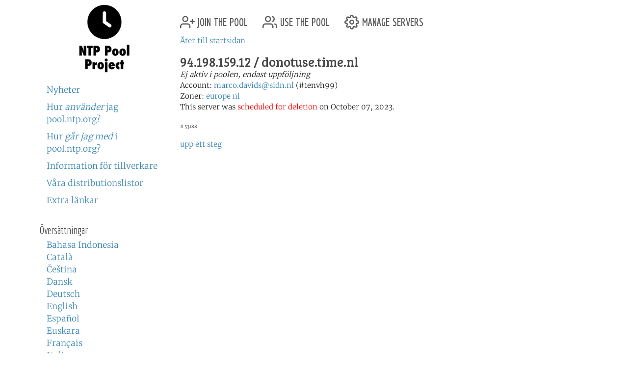

--- FILE ---
content_type: text/html; charset=utf-8
request_url: https://www.ntppool.org/sv/scores/94.198.159.12
body_size: 3650
content:
<!DOCTYPE html>
<html lang="sv">
  <head>
    
<title>pool.ntp.org: Statistik för 94.198.159.12</title>


<meta name="trace-id" content="9ba5bf6f6a790980f318ff1c1698d0f3">


<meta name="plausible-domain" content="www.ntppool.org">


<link rel="alternate" hreflang="id" href="https://www.ntppool.org/id/scores/94.198.159.12" />
<link rel="alternate" hreflang="ca" href="https://www.ntppool.org/ca/scores/94.198.159.12" />
<link rel="alternate" hreflang="cs" href="https://www.ntppool.org/cs/scores/94.198.159.12" />
<link rel="alternate" hreflang="da" href="https://www.ntppool.org/da/scores/94.198.159.12" />
<link rel="alternate" hreflang="de" href="https://www.ntppool.org/de/scores/94.198.159.12" />
<link rel="alternate" hreflang="en" href="https://www.ntppool.org/en/scores/94.198.159.12" />
<link rel="alternate" hreflang="es" href="https://www.ntppool.org/es/scores/94.198.159.12" />
<link rel="alternate" hreflang="eu" href="https://www.ntppool.org/eu/scores/94.198.159.12" />
<link rel="alternate" hreflang="fr" href="https://www.ntppool.org/fr/scores/94.198.159.12" />
<link rel="alternate" hreflang="it" href="https://www.ntppool.org/it/scores/94.198.159.12" />
<link rel="alternate" hreflang="hu" href="https://www.ntppool.org/hu/scores/94.198.159.12" />
<link rel="alternate" hreflang="nl" href="https://www.ntppool.org/nl/scores/94.198.159.12" />
<link rel="alternate" hreflang="nb" href="https://www.ntppool.org/nb/scores/94.198.159.12" />
<link rel="alternate" hreflang="nn" href="https://www.ntppool.org/nn/scores/94.198.159.12" />
<link rel="alternate" hreflang="pl" href="https://www.ntppool.org/pl/scores/94.198.159.12" />
<link rel="alternate" hreflang="pt" href="https://www.ntppool.org/pt/scores/94.198.159.12" />
<link rel="alternate" hreflang="ro" href="https://www.ntppool.org/ro/scores/94.198.159.12" />
<link rel="alternate" hreflang="fi" href="https://www.ntppool.org/fi/scores/94.198.159.12" />
<link rel="alternate" hreflang="sv" href="https://www.ntppool.org/sv/scores/94.198.159.12" />
<link rel="alternate" hreflang="vi" href="https://www.ntppool.org/vi/scores/94.198.159.12" />
<link rel="alternate" hreflang="tr" href="https://www.ntppool.org/tr/scores/94.198.159.12" />
<link rel="alternate" hreflang="el" href="https://www.ntppool.org/el/scores/94.198.159.12" />
<link rel="alternate" hreflang="bg" href="https://www.ntppool.org/bg/scores/94.198.159.12" />
<link rel="alternate" hreflang="kk" href="https://www.ntppool.org/kk/scores/94.198.159.12" />
<link rel="alternate" hreflang="ru" href="https://www.ntppool.org/ru/scores/94.198.159.12" />
<link rel="alternate" hreflang="sr" href="https://www.ntppool.org/sr/scores/94.198.159.12" />
<link rel="alternate" hreflang="uk" href="https://www.ntppool.org/uk/scores/94.198.159.12" />
<link rel="alternate" hreflang="he" href="https://www.ntppool.org/he/scores/94.198.159.12" />
<link rel="alternate" hreflang="ar" href="https://www.ntppool.org/ar/scores/94.198.159.12" />
<link rel="alternate" hreflang="fa" href="https://www.ntppool.org/fa/scores/94.198.159.12" />
<link rel="alternate" hreflang="hi" href="https://www.ntppool.org/hi/scores/94.198.159.12" />
<link rel="alternate" hreflang="si" href="https://www.ntppool.org/si/scores/94.198.159.12" />
<link rel="alternate" hreflang="ko" href="https://www.ntppool.org/ko/scores/94.198.159.12" />
<link rel="alternate" hreflang="zh" href="https://www.ntppool.org/zh/scores/94.198.159.12" />
<link rel="alternate" hreflang="ja" href="https://www.ntppool.org/ja/scores/94.198.159.12" />
<link rel="alternate" hreflang="x-default" href="https://www.ntppool.org/scores/94.198.159.12" />




<link rel="stylesheet" href="/static/build/style.vBogzklft.css" type="text/css">


<link rel="shortcut icon" href="/static/images/favicon.v717cb32e.ico" type="image/x-icon">

  </head>

<body>



<div class="container">
	<div id="hd" class="row">
		<div class="col-12 d-flex justify-content-between align-items-center">
			<h1>pool.ntp.org</h1>
			<h1 class="d-md-none"><a href="https://www.ntppool.org/">NTP Pool</a></h1>

			<!-- Mobile burger menu button -->
			<button class="mobile-nav-toggle d-md-none" type="button" aria-label="Toggle navigation" aria-expanded="false">
				<span class="burger-line"></span>
				<span class="burger-line"></span>
				<span class="burger-line"></span>
			</button>
		</div>
		

	</div>

	<!-- Mobile navigation overlay -->
	<div class="mobile-nav-overlay d-md-none" id="mobile-nav">
		<div class="mobile-nav-content">
			<div class="mobile-nav-header">
				<h2><a href="https://www.ntppool.org/">NTP Pool Project</a></h2>
				<button class="mobile-nav-close" type="button" aria-label="Close navigation">
					<span>&times;</span>
				</button>
			</div>
			<nav class="mobile-nav-body">
				<ul class="nav" id="nav">
	<li class="join">
		<a href="https://www.ntppool.org/sv/join.html">
			<svg xmlns="http://www.w3.org/2000/svg" viewBox="0 0 24 24" class="feather feather-user-plus">
				<path d="M16 21v-2a4 4 0 0 0-4-4H5a4 4 0 0 0-4 4v2"></path>
				<circle cx="8.5" cy="7" r="4"></circle>
				<line x1="20" y1="8" x2="20" y2="14"></line>
				<line x1="23" y1="11" x2="17" y2="11"></line>
			</svg>
			join the pool</a>
	</li>

	<li class="use"><a href="https://www.ntppool.org/sv/use.html">
			<svg xmlns="http://www.w3.org/2000/svg" viewBox="0 0 24 24" class="feather feather-users">
				<path d="M17 21v-2a4 4 0 0 0-4-4H5a4 4 0 0 0-4 4v2"></path>
				<circle cx="9" cy="7" r="4"></circle>
				<path d="M23 21v-2a4 4 0 0 0-3-3.87"></path>
				<path d="M16 3.13a4 4 0 0 1 0 7.75"></path>
			</svg>
			use the pool</a>
	</li>

	<li class="manage"><a href="https://manage.ntppool.org/manage">
			<svg xmlns="http://www.w3.org/2000/svg" viewBox="0 0 24 24" class="feather feather-settings">
				<circle cx="12" cy="12" r="3"></circle>
				<path
					d="M19.4 15a1.65 1.65 0 0 0 .33 1.82l.06.06a2 2 0 0 1 0 2.83 2 2 0 0 1-2.83 0l-.06-.06a1.65 1.65 0 0 0-1.82-.33 1.65 1.65 0 0 0-1 1.51V21a2 2 0 0 1-2 2 2 2 0 0 1-2-2v-.09A1.65 1.65 0 0 0 9 19.4a1.65 1.65 0 0 0-1.82.33l-.06.06a2 2 0 0 1-2.83 0 2 2 0 0 1 0-2.83l.06-.06a1.65 1.65 0 0 0 .33-1.82 1.65 1.65 0 0 0-1.51-1H3a2 2 0 0 1-2-2 2 2 0 0 1 2-2h.09A1.65 1.65 0 0 0 4.6 9a1.65 1.65 0 0 0-.33-1.82l-.06-.06a2 2 0 0 1 0-2.83 2 2 0 0 1 2.83 0l.06.06a1.65 1.65 0 0 0 1.82.33H9a1.65 1.65 0 0 0 1-1.51V3a2 2 0 0 1 2-2 2 2 0 0 1 2 2v.09a1.65 1.65 0 0 0 1 1.51 1.65 1.65 0 0 0 1.82-.33l.06-.06a2 2 0 0 1 2.83 0 2 2 0 0 1 0 2.83l-.06.06a1.65 1.65 0 0 0-.33 1.82V9a1.65 1.65 0 0 0 1.51 1H21a2 2 0 0 1 2 2 2 2 0 0 1-2 2h-.09a1.65 1.65 0 0 0-1.51 1z">
				</path>
			</svg>
			manage servers</a>
	</li>
</ul>

				<div id="quickstart" class="mod navbar navbar-expand-md">
  <ul>
    <li dir="auto"><a href="https://www.ntppool.org/sv/#news">Nyheter</a></li>
    <li dir="auto"><a href="https://www.ntppool.org/sv/use.html">Hur <i>använder</i> jag pool.ntp.org?</a></li>
    <li dir="auto"><a href="https://www.ntppool.org/sv/join.html">Hur <i>går jag med</i> i pool.ntp.org?</a></li>
    
    <li dir="auto"><a href="https://www.ntppool.org/sv/vendors.html">Information för tillverkare</a></li>
    
    <li dir="auto"><a href="https://www.ntppool.org/sv/mailinglists.html">Våra distributionslistor</a></li>
    <li dir="auto"><a href="https://www.ntppool.org/sv/#links">Extra länkar</a></li>
  </ul>
</div>


<div id="translations">
  <input type="checkbox" id="translations-toggle-mobile" class="translations-checkbox">
  <h3 class="translations-header">
    <label for="translations-toggle-mobile" class="translations-label d-md-none">
      <svg xmlns="http://www.w3.org/2000/svg" width="18" height="18" fill="currentColor" class="bi bi-globe translations-globe" viewBox="0 0 16 16">
        <path d="M0 8a8 8 0 1 1 16 0A8 8 0 0 1 0 8zm7.5-6.923c-.67.204-1.335.82-1.887 1.855A7.97 7.97 0 0 0 5.145 4H7.5V1.077zM4.09 4a9.267 9.267 0 0 1 .64-1.539 6.7 6.7 0 0 1 .597-.933A7.025 7.025 0 0 0 2.255 4H4.09zm-.582 3.5c.03-.877.138-1.718.312-2.5H1.674a6.958 6.958 0 0 0-.656 2.5h2.49zM4.847 5a12.5 12.5 0 0 0-.338 2.5H7.5V5H4.847zM8.5 5v2.5h2.99a12.5 12.5 0 0 0-.337-2.5H8.5zM4.51 8.5a12.5 12.5 0 0 0 .337 2.5H7.5V8.5H4.51zm3.99 0V11h2.653c.187-.765.306-1.608.338-2.5H8.5zM5.145 12c.138.386.295.744.468 1.068.552 1.035 1.218 1.65 1.887 1.855V12H5.145zm.182 2.472a6.696 6.696 0 0 1-.597-.933A9.267 9.267 0 0 1 4.09 12H2.255a7.024 7.024 0 0 0 3.072 2.472zM3.82 11a13.652 13.652 0 0 1-.312-2.5h-2.49c.062.89.291 1.733.656 2.5H3.82zm6.853 3.472A7.024 7.024 0 0 0 13.745 12H11.91a9.27 9.27 0 0 1-.64 1.539 6.688 6.688 0 0 1-.597.933zM8.5 12v2.923c.67-.204 1.335-.82 1.887-1.855.173-.324.33-.682.468-1.068H8.5zm3.68-1h2.146c.365-.767.594-1.61.656-2.5h-2.49a13.65 13.65 0 0 1-.312 2.5zm.312-3.5h2.49c-.062-.89-.291-1.733-.656-2.5H12.18c.174.782.282 1.623.312 2.5zM11.27 2.461c.247.464.462.98.64 1.539h1.835a7.024 7.024 0 0 0-3.072-2.472c.218.284.418.598.597.933zM10.855 4a7.966 7.966 0 0 0-.468-1.068C9.835 1.897 9.17 1.282 8.5 1.077V4h2.355z"/>
      </svg>
      <span class="translations-text d-none d-sm-inline">Översättningar</span>
      <svg xmlns="http://www.w3.org/2000/svg" width="12" height="12" fill="currentColor" class="bi bi-chevron-down translations-chevron" viewBox="0 0 16 16">
        <path fill-rule="evenodd" d="M1.646 4.646a.5.5 0 0 1 .708 0L8 10.293l5.646-5.647a.5.5 0 0 1 .708.708l-6 6a.5.5 0 0 1-.708 0l-6-6a.5.5 0 0 1 0-.708z"/>
      </svg>
    </label>
    <span class="d-none d-md-block">Översättningar</span>
  </h3>
  <div class="translations-list">
    <ul class="mod">
      
      
      
      <li><a href="/id/scores/94.198.159.12">Bahasa Indonesia</a>
        
      </li>
      
      
      
      <li><a href="/ca/scores/94.198.159.12">Català</a>
        
      </li>
      
      
      
      <li><a href="/cs/scores/94.198.159.12">Čeština</a>
        
      </li>
      
      
      
      <li><a href="/da/scores/94.198.159.12">Dansk</a>
        
      </li>
      
      
      
      <li><a href="/de/scores/94.198.159.12">Deutsch</a>
        
      </li>
      
      
      
      <li><a href="/en/scores/94.198.159.12">English</a>
        
      </li>
      
      
      
      <li><a href="/es/scores/94.198.159.12">Español</a>
        
      </li>
      
      
      
      <li><a href="/eu/scores/94.198.159.12">Euskara</a>
        
      </li>
      
      
      
      <li><a href="/fr/scores/94.198.159.12">Français</a>
        
      </li>
      
      
      
      
      
      <li><a href="/it/scores/94.198.159.12">Italiano</a>
        
      </li>
      
      
      
      <li><a href="/hu/scores/94.198.159.12">Magyar</a>
        
      </li>
      
      
      
      <li><a href="/nl/scores/94.198.159.12">Nederlands</a>
        
      </li>
      
      
      
      <li><a href="/nb/scores/94.198.159.12">Norsk (bokmål)</a>
        
      </li>
      
      
      
      <li><a href="/nn/scores/94.198.159.12">Norsk (nynorsk)</a>
        
      </li>
      
      
      
      <li><a href="/pl/scores/94.198.159.12">Polski</a>
        
      </li>
      
      
      
      <li><a href="/pt/scores/94.198.159.12">Português</a>
        
      </li>
      
      
      
      <li><a href="/ro/scores/94.198.159.12">Română</a>
        
      </li>
      
      
      
      <li><a href="/fi/scores/94.198.159.12">Suomi</a>
        
      </li>
      
      
      
      <li><a href="/sv/scores/94.198.159.12">Svenska</a>
        
      </li>
      
      
      
      <li><a href="/vi/scores/94.198.159.12">Tiếng Việt</a>
        
      </li>
      
      
      
      <li><a href="/tr/scores/94.198.159.12">Türkçe</a>
        
      </li>
      
      
      
      <li><a href="/el/scores/94.198.159.12">Ελληνικά</a>
        
      </li>
      
      
      
      <li><a href="/bg/scores/94.198.159.12">Български</a>
        
      </li>
      
      
      
      <li><a href="/kk/scores/94.198.159.12">Қазақша</a>
        
      </li>
      
      
      
      <li><a href="/ru/scores/94.198.159.12">Русский</a>
        
      </li>
      
      
      
      <li><a href="/sr/scores/94.198.159.12">Српски</a>
        
      </li>
      
      
      
      <li><a href="/uk/scores/94.198.159.12">Українська</a>
        
      </li>
      
      
      
      <li><a href="/he/scores/94.198.159.12">עברית</a>
        
      </li>
      
      
      
      <li><a href="/ar/scores/94.198.159.12">اَلْعَرَبِيَّةُ</a>
        
      </li>
      
      
      
      <li><a href="/fa/scores/94.198.159.12">فارسی</a>
        
      </li>
      
      
      
      <li><a href="/hi/scores/94.198.159.12">हिन्दी</a>
        
      </li>
      
      
      
      <li><a href="/si/scores/94.198.159.12">සිංහල</a>
        
      </li>
      
      
      
      <li><a href="/ko/scores/94.198.159.12">한국어</a>
        
      </li>
      
      
      
      <li><a href="/zh/scores/94.198.159.12">中文（简体）</a>
        
      </li>
      
      
      
      
      
      <li><a href="/ja/scores/94.198.159.12">日本語</a>
        
      </li>
      
      <li><br>(<a href="/en/translators.html">Kan du översätta?</a>)</li>
    </ul>
  </div>
</div>


			</nav>
		</div>
	</div>

	<div class="row">
		<!-- Desktop sidebar - hidden on mobile -->
		<div id="sidebar" class="col-md-3 d-none d-md-block">
			<h1><a href="https://www.ntppool.org/">NTP Pool Project</a></h1>
			<div id="navigation-container">
				<div id="quickstart" class="mod navbar navbar-expand-md">
  <ul>
    <li dir="auto"><a href="https://www.ntppool.org/sv/#news">Nyheter</a></li>
    <li dir="auto"><a href="https://www.ntppool.org/sv/use.html">Hur <i>använder</i> jag pool.ntp.org?</a></li>
    <li dir="auto"><a href="https://www.ntppool.org/sv/join.html">Hur <i>går jag med</i> i pool.ntp.org?</a></li>
    
    <li dir="auto"><a href="https://www.ntppool.org/sv/vendors.html">Information för tillverkare</a></li>
    
    <li dir="auto"><a href="https://www.ntppool.org/sv/mailinglists.html">Våra distributionslistor</a></li>
    <li dir="auto"><a href="https://www.ntppool.org/sv/#links">Extra länkar</a></li>
  </ul>
</div>


<div id="translations">
  <input type="checkbox" id="translations-toggle-desktop" class="translations-checkbox">
  <h3 class="translations-header">
    <label for="translations-toggle-desktop" class="translations-label d-md-none">
      <svg xmlns="http://www.w3.org/2000/svg" width="18" height="18" fill="currentColor" class="bi bi-globe translations-globe" viewBox="0 0 16 16">
        <path d="M0 8a8 8 0 1 1 16 0A8 8 0 0 1 0 8zm7.5-6.923c-.67.204-1.335.82-1.887 1.855A7.97 7.97 0 0 0 5.145 4H7.5V1.077zM4.09 4a9.267 9.267 0 0 1 .64-1.539 6.7 6.7 0 0 1 .597-.933A7.025 7.025 0 0 0 2.255 4H4.09zm-.582 3.5c.03-.877.138-1.718.312-2.5H1.674a6.958 6.958 0 0 0-.656 2.5h2.49zM4.847 5a12.5 12.5 0 0 0-.338 2.5H7.5V5H4.847zM8.5 5v2.5h2.99a12.5 12.5 0 0 0-.337-2.5H8.5zM4.51 8.5a12.5 12.5 0 0 0 .337 2.5H7.5V8.5H4.51zm3.99 0V11h2.653c.187-.765.306-1.608.338-2.5H8.5zM5.145 12c.138.386.295.744.468 1.068.552 1.035 1.218 1.65 1.887 1.855V12H5.145zm.182 2.472a6.696 6.696 0 0 1-.597-.933A9.267 9.267 0 0 1 4.09 12H2.255a7.024 7.024 0 0 0 3.072 2.472zM3.82 11a13.652 13.652 0 0 1-.312-2.5h-2.49c.062.89.291 1.733.656 2.5H3.82zm6.853 3.472A7.024 7.024 0 0 0 13.745 12H11.91a9.27 9.27 0 0 1-.64 1.539 6.688 6.688 0 0 1-.597.933zM8.5 12v2.923c.67-.204 1.335-.82 1.887-1.855.173-.324.33-.682.468-1.068H8.5zm3.68-1h2.146c.365-.767.594-1.61.656-2.5h-2.49a13.65 13.65 0 0 1-.312 2.5zm.312-3.5h2.49c-.062-.89-.291-1.733-.656-2.5H12.18c.174.782.282 1.623.312 2.5zM11.27 2.461c.247.464.462.98.64 1.539h1.835a7.024 7.024 0 0 0-3.072-2.472c.218.284.418.598.597.933zM10.855 4a7.966 7.966 0 0 0-.468-1.068C9.835 1.897 9.17 1.282 8.5 1.077V4h2.355z"/>
      </svg>
      <span class="translations-text d-none d-sm-inline">Översättningar</span>
      <svg xmlns="http://www.w3.org/2000/svg" width="12" height="12" fill="currentColor" class="bi bi-chevron-down translations-chevron" viewBox="0 0 16 16">
        <path fill-rule="evenodd" d="M1.646 4.646a.5.5 0 0 1 .708 0L8 10.293l5.646-5.647a.5.5 0 0 1 .708.708l-6 6a.5.5 0 0 1-.708 0l-6-6a.5.5 0 0 1 0-.708z"/>
      </svg>
    </label>
    <span class="d-none d-md-block">Översättningar</span>
  </h3>
  <div class="translations-list">
    <ul class="mod">
      
      
      
      <li><a href="/id/scores/94.198.159.12">Bahasa Indonesia</a>
        
      </li>
      
      
      
      <li><a href="/ca/scores/94.198.159.12">Català</a>
        
      </li>
      
      
      
      <li><a href="/cs/scores/94.198.159.12">Čeština</a>
        
      </li>
      
      
      
      <li><a href="/da/scores/94.198.159.12">Dansk</a>
        
      </li>
      
      
      
      <li><a href="/de/scores/94.198.159.12">Deutsch</a>
        
      </li>
      
      
      
      <li><a href="/en/scores/94.198.159.12">English</a>
        
      </li>
      
      
      
      <li><a href="/es/scores/94.198.159.12">Español</a>
        
      </li>
      
      
      
      <li><a href="/eu/scores/94.198.159.12">Euskara</a>
        
      </li>
      
      
      
      <li><a href="/fr/scores/94.198.159.12">Français</a>
        
      </li>
      
      
      
      
      
      <li><a href="/it/scores/94.198.159.12">Italiano</a>
        
      </li>
      
      
      
      <li><a href="/hu/scores/94.198.159.12">Magyar</a>
        
      </li>
      
      
      
      <li><a href="/nl/scores/94.198.159.12">Nederlands</a>
        
      </li>
      
      
      
      <li><a href="/nb/scores/94.198.159.12">Norsk (bokmål)</a>
        
      </li>
      
      
      
      <li><a href="/nn/scores/94.198.159.12">Norsk (nynorsk)</a>
        
      </li>
      
      
      
      <li><a href="/pl/scores/94.198.159.12">Polski</a>
        
      </li>
      
      
      
      <li><a href="/pt/scores/94.198.159.12">Português</a>
        
      </li>
      
      
      
      <li><a href="/ro/scores/94.198.159.12">Română</a>
        
      </li>
      
      
      
      <li><a href="/fi/scores/94.198.159.12">Suomi</a>
        
      </li>
      
      
      
      <li><a href="/sv/scores/94.198.159.12">Svenska</a>
        
      </li>
      
      
      
      <li><a href="/vi/scores/94.198.159.12">Tiếng Việt</a>
        
      </li>
      
      
      
      <li><a href="/tr/scores/94.198.159.12">Türkçe</a>
        
      </li>
      
      
      
      <li><a href="/el/scores/94.198.159.12">Ελληνικά</a>
        
      </li>
      
      
      
      <li><a href="/bg/scores/94.198.159.12">Български</a>
        
      </li>
      
      
      
      <li><a href="/kk/scores/94.198.159.12">Қазақша</a>
        
      </li>
      
      
      
      <li><a href="/ru/scores/94.198.159.12">Русский</a>
        
      </li>
      
      
      
      <li><a href="/sr/scores/94.198.159.12">Српски</a>
        
      </li>
      
      
      
      <li><a href="/uk/scores/94.198.159.12">Українська</a>
        
      </li>
      
      
      
      <li><a href="/he/scores/94.198.159.12">עברית</a>
        
      </li>
      
      
      
      <li><a href="/ar/scores/94.198.159.12">اَلْعَرَبِيَّةُ</a>
        
      </li>
      
      
      
      <li><a href="/fa/scores/94.198.159.12">فارسی</a>
        
      </li>
      
      
      
      <li><a href="/hi/scores/94.198.159.12">हिन्दी</a>
        
      </li>
      
      
      
      <li><a href="/si/scores/94.198.159.12">සිංහල</a>
        
      </li>
      
      
      
      <li><a href="/ko/scores/94.198.159.12">한국어</a>
        
      </li>
      
      
      
      <li><a href="/zh/scores/94.198.159.12">中文（简体）</a>
        
      </li>
      
      
      
      
      
      <li><a href="/ja/scores/94.198.159.12">日本語</a>
        
      </li>
      
      <li><br>(<a href="/en/translators.html">Kan du översätta?</a>)</li>
    </ul>
  </div>
</div>


			</div>
		</div>

		<!-- Main content - full width on mobile, 9/12 on desktop -->
		<div id="mainbar" class="col-12 col-md-9">
			<!-- Top navigation only shown on desktop -->
			<div class="d-none d-md-block" id="topbar-navigation">
				<ul class="nav" id="nav">
	<li class="join">
		<a href="https://www.ntppool.org/sv/join.html">
			<svg xmlns="http://www.w3.org/2000/svg" viewBox="0 0 24 24" class="feather feather-user-plus">
				<path d="M16 21v-2a4 4 0 0 0-4-4H5a4 4 0 0 0-4 4v2"></path>
				<circle cx="8.5" cy="7" r="4"></circle>
				<line x1="20" y1="8" x2="20" y2="14"></line>
				<line x1="23" y1="11" x2="17" y2="11"></line>
			</svg>
			join the pool</a>
	</li>

	<li class="use"><a href="https://www.ntppool.org/sv/use.html">
			<svg xmlns="http://www.w3.org/2000/svg" viewBox="0 0 24 24" class="feather feather-users">
				<path d="M17 21v-2a4 4 0 0 0-4-4H5a4 4 0 0 0-4 4v2"></path>
				<circle cx="9" cy="7" r="4"></circle>
				<path d="M23 21v-2a4 4 0 0 0-3-3.87"></path>
				<path d="M16 3.13a4 4 0 0 1 0 7.75"></path>
			</svg>
			use the pool</a>
	</li>

	<li class="manage"><a href="https://manage.ntppool.org/manage">
			<svg xmlns="http://www.w3.org/2000/svg" viewBox="0 0 24 24" class="feather feather-settings">
				<circle cx="12" cy="12" r="3"></circle>
				<path
					d="M19.4 15a1.65 1.65 0 0 0 .33 1.82l.06.06a2 2 0 0 1 0 2.83 2 2 0 0 1-2.83 0l-.06-.06a1.65 1.65 0 0 0-1.82-.33 1.65 1.65 0 0 0-1 1.51V21a2 2 0 0 1-2 2 2 2 0 0 1-2-2v-.09A1.65 1.65 0 0 0 9 19.4a1.65 1.65 0 0 0-1.82.33l-.06.06a2 2 0 0 1-2.83 0 2 2 0 0 1 0-2.83l.06-.06a1.65 1.65 0 0 0 .33-1.82 1.65 1.65 0 0 0-1.51-1H3a2 2 0 0 1-2-2 2 2 0 0 1 2-2h.09A1.65 1.65 0 0 0 4.6 9a1.65 1.65 0 0 0-.33-1.82l-.06-.06a2 2 0 0 1 0-2.83 2 2 0 0 1 2.83 0l.06.06a1.65 1.65 0 0 0 1.82.33H9a1.65 1.65 0 0 0 1-1.51V3a2 2 0 0 1 2-2 2 2 0 0 1 2 2v.09a1.65 1.65 0 0 0 1 1.51 1.65 1.65 0 0 0 1.82-.33l.06-.06a2 2 0 0 1 2.83 0 2 2 0 0 1 0 2.83l-.06.06a1.65 1.65 0 0 0-.33 1.82V9a1.65 1.65 0 0 0 1.51 1H21a2 2 0 0 1 2 2 2 2 0 0 1-2 2h-.09a1.65 1.65 0 0 0-1.51 1z">
				</path>
			</svg>
			manage servers</a>
	</li>
</ul>

			</div>
			<br class="clearboth">
			<div class="block">

<a name="top"></a>

<p>
<a href="/">Åter till startsidan</a>
</p>








<h3>94.198.159.12
  / donotuse.time.nl
</h3>



<p>

<i>Ej aktiv i poolen, endast uppföljning</i><br/>



Account: <a href="https://www.ntppool.org/a/TimeNL"
>marco.davids@sidn.nl</a> (#1envh99)
<br/>

<span id="zones">
Zoner:

    <span id="zone_list">
    
    <a href="https://www.ntppool.org/zone/europe">europe</a>
    
    <a href="https://www.ntppool.org/zone/nl">nl</a>
    
    
    </span>

</span>
<br>



This server was <span class="deletion">scheduled for deletion</span> on October 07, 2023.

<br>


</p>





<span class="server-id"># 53188

</span>
</p>



<a name="graph_explanation"></a>

<div id="graph_explanation_box" class="graph_explanation ">

<h3>Poängkurvan</h3>
<p>
Ett par gånger i timmen hämtar pool-systemet tiden från din server
och jämför med lokal tid.  Poängavdrag görs när en server inte är
tillgänglig eller när den går mer än 100ms fel (grovt mätt gentemot
driftsystemets klocka).  För större tidsavvikelse blir poängavdraget
större.
</p>

<p>
När poängen minskar, anger bakgrundsfärgen i övre delen hur omfattande
&quot;driftstoppet&quot; är.  Färgen varierar från blått (minimal
avvikelse) via gult och orange till rött (servern ligger flera sekunder
fel eller svarar inte).  Beroende på hur diagrammet förändras över tiden
kan du inte direkt utifrån färgkoderna tolka vad som har hänt. Det är
mer tänkt som ett verktyg för att visa trender.  För detaljerad information
om vad uppföljningssystemet funnit, kan du klicka på länken för CSV.

</p>

<h3>Avvikelsegrafen</h3>

<p>
Uppföljningssystemet fungerar ungefär som en <a
href="https://www.ntp.org/ntpfaq/NTP-s-def/#412-what-is-sntp">SNTP</a> (<a
href="https://www.eecis.udel.edu/~mills/database/rfc/rfc2030.txt">RFC
2030</a>) klient, så det har större risk att drabbas av
fördröjningar mellan servern och uppföljningssystemet än vad
en vanlig ntpd klient har.  Därför: Ta inte så hårt på enstaka
stora avvikelser, och se inte siffrorna om avvikelser som några
exakta mätvärden.
</p>

</div>


<p><a href="#top">upp ett steg</a></p>

</div>

		</div>
	</div>
</div>

<footer class="pt-1 pt-md-2 border-top">
<div class="container">
	<div id="ft">
	<a href="https://status.ntppool.org/" target="_blank">
		<span class="color-dot"></span>
		<span class="color-description">Status</span>
	</a> | <a href="https://community.ntppool.org/">Community</a>
	</div>
</div>
</footer>

<script
  src="/static/build/app.vWPZuj-ib.js"
  type="module"
></script>





<script defer src="https://www.mapper.ntppool.org/mapper.js"></script>

</body>
</html>

